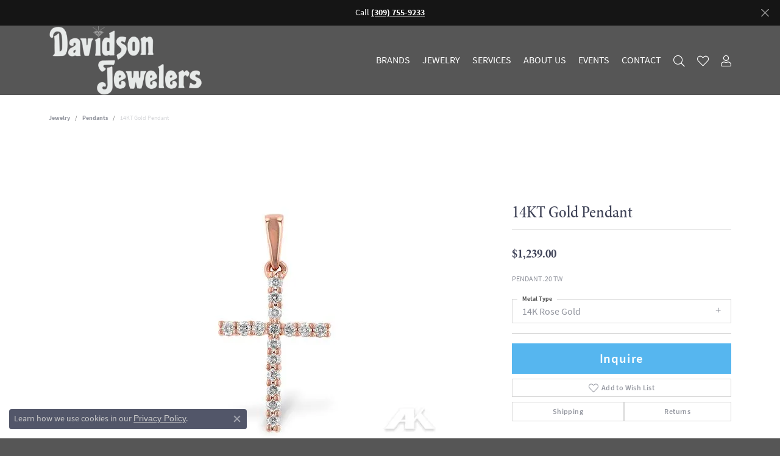

--- FILE ---
content_type: text/html; charset=UTF-8
request_url: https://www.davidsonjewelers.net/jewelry-details/pendants/14kt-gold-pendant/47545
body_size: 15896
content:
<!DOCTYPE html>
<html lang="en">
	<head>
		<meta charset="utf-8">
		<title>Allison Kaufman 14KT Gold Pendant B215-51469-14KR | Davidson Jewelers | East Moline, IL</title>	
		
		
		<link rel="preconnect" href="//v6master-mizuno.shopfinejewelry.com/">
		<link rel="preconnect" href="https://cdn.jewelryimages.net/">
		
		<link rel="stylesheet" href="/css/_monolith.min.css?t=14477" media="all">
				
		
		
		<link rel="stylesheet" href="//v6master-mizuno.shopfinejewelry.com/js/vendor/OwlCarousel2-2.3.4/dist/assets/owl.carousel.min.css?t=davidsonjewelers14477"  media="print" onload="this.media='all'">
		<link rel="stylesheet" href="//v6master-mizuno.shopfinejewelry.com/js/vendor/magiczoomplus-commercial/magiczoomplus/magiczoomplus.css?t=davidsonjewelers14477"  media="print" onload="this.media='all'">
		<link rel="stylesheet" href="//v6master-mizuno.shopfinejewelry.com/js/vendor/bootstrap4-datetimepicker-master/build/css/bootstrap-datetimepicker.min.css?t=davidsonjewelers14477"  media="print" onload="this.media='all'">
		<link rel="stylesheet" href="//v6master-mizuno.shopfinejewelry.com/js/src/components/phone-number-input/css/phone-number-input.min.css?t=davidsonjewelers14477"  media="print" onload="this.media='all'">
		<link rel="stylesheet" href="//v6master-mizuno.shopfinejewelry.com/js/vendor/jquery.realperson.package-2.0.1/jquery.realperson.css?t=davidsonjewelers14477"  media="print" onload="this.media='all'">
		<link rel="stylesheet" href="//v6master-mizuno.shopfinejewelry.com/fonts/diamond-shapes/diashapes-v6.min.css" media="print" onload="this.media='all';">
		<link rel="stylesheet" href="//v6master-mizuno.shopfinejewelry.com/fonts/ring-settings/big-ring-settings-style.min.css" media="print" onload="this.media='all';">
		<link rel="stylesheet" href="//v6master-mizuno.shopfinejewelry.com/css/fragments/consentManagementPlatform.min.css" media="print" onload="this.media='all';">
		<link rel="stylesheet" href="//v6master-mizuno.shopfinejewelry.com/css/fragments/toggleSwitch.min.css" media="print" onload="this.media='all';">
		<link rel="stylesheet" href="//v6master-mizuno.shopfinejewelry.com/css/fragments/address-table.min.css" media="print" onload="this.media='all';">
		<link rel="stylesheet" href="//v6master-mizuno.shopfinejewelry.com/fonts/icons/css/fontawesome-light.min.css" media="print" onload="this.media='all';">
		<link rel="stylesheet" href="//v6master-mizuno.shopfinejewelry.com/fonts/icons/css/brands.min.css" media="print" onload="this.media='all';">
		<link rel="stylesheet" href="//v6master-mizuno.shopfinejewelry.com/js/build/components/login/css/login.min.css?t=davidsonjewelers14477"  media="print" onload="this.media='all'">
		<link rel="stylesheet" href="/css/_quick-search.min.css?t=davidsonjewelers14477"  media="print" onload="this.media='all'">
		<link rel="stylesheet" href="/css/_wishlist.min.css?t=davidsonjewelers14477"  media="print" onload="this.media='all'">
		<link rel="stylesheet" href="/css/_login.min.css?t=davidsonjewelers14477"  media="print" onload="this.media='all'">
			<link rel="stylesheet" href="//v6master-mizuno.shopfinejewelry.com/css/pages/jewelry-details.min.css?t=davidsonjewelers14477" media="all">		
		
		
		
			<link rel="stylesheet" href="/css/local.php?settingsSrc=davidsonV6&t=14477" media="all">
		
		<link rel="stylesheet" href="/css/local.css?t=14477" media="all">
		<link rel="stylesheet" href="//v6master-mizuno.shopfinejewelry.com/css/print.min.css?t=14477" media="print" type="text/css">
	
		<script data-load-position="inline">
			window.cmpSettings = {"useOptInConsentPolicy":false,"showConsentManagementOptions":false,"includeRolexCookieOptions":false,"includePersonalizationCookieOption":true,"forRolexHybrid":false,"rolexCMPVersion":1};
		</script>
		<script src="//v6master-mizuno.shopfinejewelry.com/js/globalScripts/cookieBlocker.js" data-load-position="inline"></script>
		
		<script>
			var blockedCookieScripts = [];
		</script>		
		<!-- Global site tag (gtag.js) - Google Analytics -->
		<script data-load-position="early 0" async src="https://www.googletagmanager.com/gtag/js?id=UA-6995461-36"></script>
		<script data-load-position="inline">
			window.dataLayer = window.dataLayer || [];
			function gtag(){dataLayer.push(arguments);}
			gtag('js', new Date());

			gtag('config', 'UA-6995461-36'); 
		</script>		
		
		

		<!-- HEAD INCLUDES START -->
		<img src="http://www.placelocal.com/retarget_pixel.php?cid=403109" width="1" height="1" />
<!-- GOOGLE ANALYTICS - STANDARD INCLUDE -->
	<script>
	  (function(i,s,o,g,r,a,m){i['GoogleAnalyticsObject']=r;i[r]=i[r]||function(){
	  (i[r].q=i[r].q||[]).push(arguments)},i[r].l=1*new Date();a=s.createElement(o),
	  m=s.getElementsByTagName(o)[0];a.async=1;a.src=g;m.parentNode.insertBefore(a,m)
	  })(window,document,'script','//www.google-analytics.com/analytics.js','ga');

	  ga('create', 'UA-6995461-36', 'auto');
	  ga('send', 'pageview');

	</script><script>window.userCurrency = "USD";</script>
		<!-- HEAD INCLUDES END -->

		
					
		<script data-load-position="early 0">window.pageInfo={"itemID":"47545","itemDetails":{"itemID":"47545","masterID":"1123267","jewelryClassID":"2","itemUrl":null,"vendorID":"00002","edgeVendID":"","folderName":"allisonkaufman","has1x1":"0","imgFileName":"H215-51283-P.jpg","imgAlt1":"","imgFileName2":null,"imgAlt2":"","imgFileName3":null,"imgAlt3":"","imgFileName4":null,"imgAlt4":"","imgFileName5":null,"imgAlt5":"","videoFile":"","youtubeLink":"","imgUrl":"galleries\/allisonkaufman\/H215-51283-P.jpg","collectionID":"1","itemTitle":"14KT Gold Pendant","description":"PENDANT .20 TW","styleNo":"B215-51469-14KR","vendorStyle":"00002-H215-51283","GUID":"","RFID":"","gender":"","ringSetting":"0","settingType":null,"centerStoneIncluded":"0","centerCtWt":"0.00","centerDiaShape":"0","centerDiaCut":"0","centerDiaClarity":"8","centerDiaColor":"4","centerDiaDimensions":"","centerDiaCertType":"0","centerDiaCertImg":"","centerDiaCertNo":"","centerDiaFluorescence":"0","centerDiaTable":"0.00","centerDiaDepth":"0.00","centerDiaCulet":"0","centerDiaPrice":"0.00","centerDiaPricePerCarat":"0.00","commonDiaCtWt":"0.00","commonDiaShape":"0","commonDiaCut":"0","commonDiaClarity":"0","commonDiaColor":"0","totalDiaCount":"0","totalDiaCtWt":"0.00","shapeRange":"","centerGemIncluded":"0","centerGemType":"0","centerGemShape":"0","centerGemstoneCtWt":"0.00","centerGemDimensions":"","centerGemQuality":"","gemstoneType":null,"gemstoneTypeA":"0","gemstoneTypeACtWt":"0.20","gemstoneTypeACount":"0","gemstoneTypeB":"0","gemstoneTypeBCtWt":"0.00","gemstoneTypeBCount":"0","gemstoneTypeC":"0","gemstoneTypeCCtWt":"0.00","gemstoneTypeCCount":"0","gemstoneTypeD":"0","gemstoneTypeDCtWt":"0.00","gemstoneTypeDCount":"0","gemstoneTypeE":"0","gemstoneTypeECtWt":"0.00","gemstoneTypeECount":"0","totalGemstoneWt":"0.00","fullMetalType":"14K Rose Gold","metalType1":"14KR","length":"0.00","lengthType":"","width":"0.00","widthType":"","size":null,"color":null,"letter":null,"era":null,"ringSizes":"","stockLevel":"1","availability":"7-10","freeShipping":"0","weight":"1.00","weightType":"","enableCheckout":"1","lowCt":"0.00","highCt":"3.00","categoryTitle":"Pendants","categoryUrl":"pendants","h1Tag":"","parentCategoryTitle":"","parentCategoryUrl":"","retail":1239,"salePrice":0,"imgFileName_exists":null,"imgFileName_width":null,"imgFileName2_exists":null,"imgFileName2_width":null,"imgFileName3_exists":null,"imgFileName3_width":null,"imgFileName4_exists":null,"imgFileName4_width":null,"imgFileName5_exists":null,"imgFileName5_width":null,"nonStandardImage":null,"similarSKUs":"{\"idList\":[\"47547\",\"47541\",\"47527\",\"47551\",\"47533\",\"47537\",\"47549\",\"47543\",\"47531\",\"47553\"],\"ctime\":1753126177}","itemMetaTitle":"","itemMetaKeywords":"","itemMetaDescription":"","itemVisible":"1","autoUpdate":"1","collectionTitle":"Allison Kaufman","collectionUrl":"allison-kaufman","logoWhite":"allison-kaufman-logo-white-2021","copyHybrid":"Allison-Kaufman Company, in business since 1920, is one of the oldest and most respected diamond jewelry manufacturers in the United States. Our family owned business has had a commitment to manufacturing the best in fine diamond jewelry for nearly a century. Our quality and workmanship is unsurpassed and our styling is legendary. Our knowledgeable and experienced staff selects only the most brilliant diamonds to be meticulously hand set into exquisite, handcrafted Allison-Kaufman diamond jewelry.\n","masterCollectionID":"00002","jsonData":null,"fixedShippingPrice":"0.00","metalFinish":"","style":"","watchType":"","watchBraceletMaterial":"","watchBraceletColor":"","watchCaseSize":"","watchCaseMaterial":"","watchCrystalType":"","watchBezel":"","watchDialColor":"","watchDialShape":"","watchDialType":"","watchMovement":"","watchWaterResistance":"","watchFunctions":"","watchBraceletStyle":"","commonStoneType":"0","hidePrice":"0","excludeFromCoupons":"0","isERDBrand":"0","collection":"","fretail":"$1,239.00","fsalePrice":"$0.00","collectionLogoURL":"\/\/collections.jewelryimages.net\/collections_logos\/allison-kaufman-logo-white-2021.jpg","imageSource":"\/\/cdn.jewelryimages.net\/galleries\/allisonkaufman\/H215-51283-P.jpg?v=14"},"baseSKU":"00002-H215-51283","baseSKURaw":"H215-51283","jewelryClassID":"2","jsonData":false,"styleNo":"B215-51469-14KR","scrambledStlyeNo":"","itemTitle":"14KT Gold Pendant","itemVisible":"1","categoryUrl":"pendants","collectionID":"1","edgeVendID":"","vendorID":"00002","erdLegacyUrl":false,"variationStyle":"","imageBaseURL":"","image1":"\/\/cdn.jewelryimages.net\/galleries\/allisonkaufman\/H215-51283-P.jpg?v=14","image2":"","image3":"","image4":"","image5":"","image6":"","variationColNames":"[]","ringSizeHasJSON":false,"ringSizeJSON":"","session":"30709907f3a5b23bc09f98e621a81bb6","referer":"","hideDecimals":"0","hideAllPrices":"0","price":1239,"currency":"USD","hidePriceMessage":"Call for Price","calculateLiveSettingPrice":false,"metalType":"14KR","metalFinish":"","diamondQuality":"","priceAdj":1,"forexMultiplier":1,"similarItems":{"success":true,"retArr":[{"imageSource":"\/\/cdn.jewelryimages.net\/galleries\/allisonkaufman\/H215-51283-W.jpg?v=14","itemUrl":"\/jewelry-details\/pendants\/14kt-gold-pendant\/47547","itemTitle":"14KT Gold Pendant","retail":"1239.00","salePrice":"0.00"},{"imageSource":"\/\/cdn.jewelryimages.net\/galleries\/allisonkaufman\/M033-67647-W.jpg?v=14","itemUrl":"\/jewelry-details\/pendants\/14kt-gold-pendant\/47541","itemTitle":"14KT Gold Pendant","retail":"1962.00","salePrice":"0.00"},{"imageSource":"\/\/cdn.jewelryimages.net\/galleries\/allisonkaufman\/A033-65875-P.jpg?v=14","itemUrl":"\/jewelry-details\/pendants\/14kt-gold-pendant\/47527","itemTitle":"14KT Gold Pendant","retail":"657.00","salePrice":"0.00"},{"imageSource":"\/\/cdn.jewelryimages.net\/galleries\/allisonkaufman\/A217-31357-W.jpg?v=14","itemUrl":"\/jewelry-details\/pendants\/14kt-gold-pendant\/47551","itemTitle":"14KT Gold Pendant","retail":"861.00","salePrice":"0.00"},{"imageSource":"\/\/cdn.jewelryimages.net\/galleries\/allisonkaufman\/B033-66802-W.jpg?v=14","itemUrl":"\/jewelry-details\/pendants\/14kt-gold-pendant\/47533","itemTitle":"14KT Gold Pendant","retail":"1806.00","salePrice":"0.00"},{"imageSource":"\/\/cdn.jewelryimages.net\/galleries\/allisonkaufman\/D033-66802-W.jpg?v=14","itemUrl":"\/jewelry-details\/pendants\/14kt-gold-pendant\/47537","itemTitle":"14KT Gold Pendant","retail":"1539.00","salePrice":"0.00"},{"imageSource":null,"itemUrl":null,"itemTitle":null,"retail":null,"salePrice":null}],"date":1753126177000},"enableCustomerWishlist":"1","enableGuestWishlist":"1","customer":{"loggedIn":false,"hasGuestWishlist":false,"firstName":"","lastName":"","email":"","phone":""},"lowCt":"0.00","highCt":"3.00","shapeRange":"","showChatButtonJewelryDetails":"0","jewelryDescriptionShowMoreButton":true,"affirmPublicKey":"","financingPageVisibility":"1","storename":"Davidson Jewelers","storeaddress":"<br>153 Avenue of the Cities<br>East Moline, IL 61244<br>","cartButtonDefaultText":"Add to Cart","availableLocationInputHTML":"<input type=\"hidden\" value=\"1\" name=\"location\" class=\"appt-location\">","locationDayTime":{"1":{"locationName":"East Moline Store","daysOfWeekDisabled":[0],"timeOfDay":{"1":{"open":"10:00:00","close":"17:30:00"},"2":{"open":"10:00:00","close":"17:30:00"},"3":{"open":"10:00:00","close":"17:30:00"},"4":{"open":"10:00:00","close":"17:30:00"},"5":{"open":"10:00:00","close":"17:30:00"},"6":{"open":"10:00:00","close":"15:30:00"}},"closedHolidayDates":[],"adjustedHolidayHours":[]}},"locationsFieldInquiries":"1","customerID":null};</script>			
		
<script>
	window.enableEcommerce = "0";
</script>

		
<script>
	window.fbAppId = "301346690521375";
</script>

		
	<script>
		window.googleAppId = "522739862603-9cnc28esu2ntos9aevhluql3ikdjgqpo.apps.googleusercontent.com";
	</script>

		<script type="application/ld+json">{"@context":"https:\/\/schema.org","@type":"Product","name":"14KT Gold Pendant","image":["\/\/cdn.jewelryimages.net\/galleries\/allisonkaufman\/H215-51283-P.jpg?v=14"],"description":"PENDANT .20 TW","sku":"B215-51469-14KR","mpn":"00002-H215-51283","brand":{"@type":"Brand","name":"Allison Kaufman"},"offers":{"@type":"Offer","url":"https:\/\/www.davidsonjewelers.net\/jewelry-details\/pendants\/14kt-gold-pendant\/47545","priceCurrency":"USD","price":"1239","priceValidUntil":"2026-02-25","availability":"https:\/\/schema.org\/InStock","shippingDetails":{"@type":"OfferShippingDetails","shippingRate":{"@type":"MonetaryAmount","currency":"USD"},"shippingDestination":{"@type":"DefinedRegion","addressCountry":"US"},"deliveryTime":{"@type":"ShippingDeliveryTime","handlingTime":{"@type":"QuantitativeValue","minValue":"7","maxValue":"10"},"businessDays":{"@type":"OpeningHoursSpecification","dayOfWeek":["https:\/\/schema.org\/Monday","https:\/\/schema.org\/Tuesday","https:\/\/schema.org\/Wednesday","https:\/\/schema.org\/Thursday","https:\/\/schema.org\/Friday","https:\/\/schema.org\/Saturday"]}}}}}</script>
		<meta name="description" content="Shop Allison Kaufman Pendants like this B215-51469-14KR 14KT Gold Pendant at Davidson Jewelers in East Moline IL">
		<meta name="referrer" content="strict-origin-when-cross-origin">
		<meta name="keywords" content="">
		<meta name="viewport" content="width=device-width, initial-scale=1">
		<!-- Open Graph Meta -->
		<meta property="og:title" content="14KT Gold Pendant">
		<meta property="og:description" content="PENDANT .20 TW">
		<meta property="og:image" content="https://cdn.jewelryimages.net/galleries/allisonkaufman/H215-51283-P.jpg?v=14">
		<meta property="product:brand" content="Allison Kaufman">
		<meta property="product:availability" content="Available in 7-10 Business Days">
		<meta property="product:condition" content="new">
		<meta property="product:price:amount" content="$1,239.00">
		<meta property="product:price:currency" content="USD">
		<meta property="product:retailer_item_id" content="47545">
		<!-- End Graph Meta -->

		
	</head>
	<body id="jewelry-details" class=" icofont-fontawesome-light" data-theme="sierra-custom">		
		<!-- START BODY INCLUDE -->
		
		<!-- END BODY INCLUDE -->
		
		<script defer src="https://connect.podium.com/widget.js#API_TOKEN=33c1b9f9-bb76-4501-92dd-39537576adf5" id="podium-widget" data-api-token="33c1b9f9-bb76-4501-92dd-39537576adf5" data-load-position="late"></script>
		
		
		<div id='accessibility-skip-links' data-breakpoint='md'><a class="skippy sr-only sr-only-focusable" href="#main-sections"><span class="skippy-text">Skip to main content</span></a><a class="skippy sr-only sr-only-focusable" href="#footer"><span class="skippy-text">Skip to footer</span></a></div>


			<div class="alert alert-global" role="alert">
				Call	
					<a href="tel:3097559233" class="alert-link" role="button">(309) 755-9233</a>	
				<button type="button" class="btn-close btn-close-white close" data-bs-dismiss="alert" aria-label="Close"></button>
			</div>

<header class="sticky-xs sticky-sm sticky-md sticky-lg">
	<div class="container main-content">				
		<div class="row">
			<div class="col main-content-col d-block d-md-flex nav-inline align-items-center ">
				
				
		<a href="/" id="logo" aria-label="Davidson Jewelers - Go to homepage">
			<img src="https://cdn.jewelryimages.net/static/domains/davidsonjewelers/images/store-pics/davidson-logo-white.png?width=743" width="743" height="336" alt="Davidson Jewelers" class="mx-auto" loading="eager" decoding="sync" fetchpriority="high">
		</a>
				<!-- Nav generated 20260126095134 -->

<nav class="navbar w-sm-100 navbar-expand-md navbar-menu-position-default " id="website-navigation" aria-label="Primary">
	
<button class="navbar-toggler d-inline-block d-md-none" id="nav-toggle" type="button" data-animation="animation-2" data-bs-toggle="collapse" data-bs-target="#main-navigation" aria-controls="main-navigation" aria-expanded="false" aria-label="Toggle navigation">
	<span class="navbar-toggler-icon" aria-hidden="true">
		<span></span>
		<span></span>
		<span></span>
	</span>
</button>
	<div class="collapse navbar-collapse justify-content-center" id="main-navigation">
		<div class='container inner-nav  px-0'>
		<ul class="navbar-nav justify-content-end align-items-center " id="menubar-left" aria-label="Primary site menu">
		<li class="dropdown nav-item "><a href="javascript:void(0)" data-bs-toggle="dropdown" aria-expanded="false" aria-haspopup="true" class="nav-link " id="menu-item-brand-list-1">Brands</a><ul class="dropdown-menu  menu-brand-list dropdown-menu-left brand-list-dropdown" aria-labelledby="menu-item-brand-list-1"><li><a href="/brand/allison-kaufman" class="dropdown-item dropdown-item-parent" data-title="Allison Kaufman">Allison Kaufman</a></li><li><a href="/brand/ostbye" class="dropdown-item dropdown-item-parent" data-title="Ostbye">Ostbye</a></li><li><a href="/brand/belle-etoile" class="dropdown-item dropdown-item-parent" data-title="Belle Etoile">Belle Etoile</a></li><li><a href="/brand/celebration" class="dropdown-item dropdown-item-parent" data-title="Celebration">Celebration</a></li><li><a href="/brand/cherie-dori" class="dropdown-item dropdown-item-parent" data-title="Cherie Dori">Cherie Dori</a></li><li><a href="/brand/color-merchants" class="dropdown-item dropdown-item-parent" data-title="Color Merchants">Color Merchants</a></li><li><a href="/brand/diadori" class="dropdown-item dropdown-item-parent" data-title="Diadori">Diadori</a></li><li><a href="/brand/diamonds-from-antwerp" class="dropdown-item dropdown-item-parent" data-title="Diamonds from Antwerp">Diamonds from Antwerp</a></li><li><a href="/brand/eco-brilliance" class="dropdown-item dropdown-item-parent" data-title="Eco-Brilliance">Eco-Brilliance</a></li><li><a href="/brand/frederic-duclos" class="dropdown-item dropdown-item-parent" data-title="Frederic Duclos">Frederic Duclos</a></li><li><a href="/brand/imperial" class="dropdown-item dropdown-item-parent" data-title="Imperial">Imperial</a></li><li><a href="/brand/mercury-ring" class="dropdown-item dropdown-item-parent" data-title="Mercury Ring">Mercury Ring</a></li><li><a href="/brand/overnight" class="dropdown-item dropdown-item-parent" data-title="Overnight">Overnight</a></li><li><a href="/brand/parle" class="dropdown-item dropdown-item-parent" data-title="Parle">Parle</a></li><li><a href="/brand/rembrandt-charms" class="dropdown-item dropdown-item-parent" data-title="Rembrandt Charms">Rembrandt Charms</a></li></ul><!-- div or ul.dropdown-menu --></li>
		<li class="dropdown nav-item "><a href="javascript:void(0)" data-bs-toggle="dropdown" aria-expanded="false" aria-haspopup="true" class="nav-link " id="menu-item-cat-list-2">Jewelry</a><ul class="dropdown-menu  menu-cat-list dropdown-menu-left cat-list-dropdown" aria-labelledby="menu-item-cat-list-2"><li class="dropdown dropdown-submenu"><a href="/jewelry/rings" data-url="/jewelry/rings" class="dropdown-item dropdown-item-parent parent-has-kids" id="submenu-item-cat-list-1">Rings</a><ul class="dropdown-menu dropdown-menu-left dropdown-menu-children" aria-labelledby="submenu-item-cat-list-1" role="menu"><li role="none"><a class="dropdown-item" href="/jewelry/engagement-rings" role="menuitem">Engagement Rings</a></li><li role="none"><a class="dropdown-item" href="/jewelry/anniversary-bands" role="menuitem">Anniversary Bands</a></li><li role="none"><a class="dropdown-item" href="/jewelry/wedding-bands" role="menuitem">Wedding Bands</a></li><li role="none"><a class="dropdown-item" href="/jewelry/mens-wedding-bands" role="menuitem">Mens Wedding Bands</a></li><li role="none"><a class="dropdown-item" href="/jewelry/wrap-rings" role="menuitem">Wrap Rings</a></li><li role="none"><a class="dropdown-item" href="/jewelry/womens-wedding-bands" role="menuitem">Women's Wedding Bands</a></li><li role="none"><a class="dropdown-item" href="/jewelry/womens-diamond-rings" role="menuitem">Women's Diamond Rings</a></li></ul></li><li class="dropdown dropdown-submenu"><a href="/jewelry/earrings" data-url="/jewelry/earrings" class="dropdown-item dropdown-item-parent parent-has-kids" id="submenu-item-cat-list-2">Earrings</a><ul class="dropdown-menu dropdown-menu-left dropdown-menu-children" aria-labelledby="submenu-item-cat-list-2" role="menu"><li role="none"><a class="dropdown-item" href="/jewelry/fashion-earrings" role="menuitem">Fashion Earrings</a></li></ul></li><li><a href="/jewelry/pendants" class="dropdown-item dropdown-item-parent" data-title="Pendants">Pendants</a></li><li class="dropdown dropdown-submenu"><a href="/jewelry/bracelets" data-url="/jewelry/bracelets" class="dropdown-item dropdown-item-parent parent-has-kids" id="submenu-item-cat-list-4">Bracelets</a><ul class="dropdown-menu dropdown-menu-left dropdown-menu-children" aria-labelledby="submenu-item-cat-list-4" role="menu"><li role="none"><a class="dropdown-item" href="/jewelry/bangle-bracelets" role="menuitem">Bangle Bracelets</a></li><li role="none"><a class="dropdown-item" href="/jewelry/fashion-bracelets" role="menuitem">Fashion Bracelets</a></li></ul></li><li class="dropdown dropdown-submenu"><a href="/jewelry/necklaces" data-url="/jewelry/necklaces" class="dropdown-item dropdown-item-parent parent-has-kids" id="submenu-item-cat-list-5">Necklaces</a><ul class="dropdown-menu dropdown-menu-left dropdown-menu-children" aria-labelledby="submenu-item-cat-list-5" role="menu"><li role="none"><a class="dropdown-item" href="/jewelry/fashion-necklaces" role="menuitem">Fashion Necklaces</a></li></ul></li><li><a href="/jewelry/charms" class="dropdown-item dropdown-item-parent" data-title="Charms">Charms</a></li><li><a href="/jewelry/beads" class="dropdown-item dropdown-item-parent" data-title="Beads">Beads</a></li><li><a href="/jewelry/bridal-sets" class="dropdown-item dropdown-item-parent" data-title="Bridal Sets">Bridal Sets</a></li><li class="dropdown dropdown-submenu"><a href="/jewelry/sets" data-url="/jewelry/sets" class="dropdown-item dropdown-item-parent parent-has-kids" id="submenu-item-cat-list-9">Sets</a><ul class="dropdown-menu dropdown-menu-left dropdown-menu-children" aria-labelledby="submenu-item-cat-list-9" role="menu"><li role="none"><a class="dropdown-item" href="/jewelry/wedding-sets" role="menuitem">Wedding Sets</a></li></ul></li></ul><!-- div or ul.dropdown-menu --></li>
		<li class=" nav-item "><a href="/services" class="nav-link ">Services</a></li>
		<li class=" nav-item "><a href="/pages/ourstore" class="nav-link ">About Us</a></li>
		<li class=" nav-item "><a href="/events" class="nav-link ">Events</a></li>
		<li class=" nav-item "><a href="/contact" class="nav-link ">Contact</a></li>
		<li class="dropdown nav-item search item-search">
			<a href="javascript:void(0)" role="button" class="nav-link dropdown-toggle" data-bs-toggle="dropdown" aria-haspopup="menu" aria-expanded="false" aria-label="Search"><i class='icon-search'></i></a>
			<div class="dropdown-menu menu-search dropdown-menu-right" >
				<div class="px-2">
					<form action="/jewelry" role="search" method="GET" autocomplete="off">
						<div class="input-group">
							<label for="nav-search-kw" class="sr-only">Search for...</label>
							<input type="text" class="form-control" id="nav-search-kw" name="kw" placeholder="Search for..." aria-label="Search for...">
							<span class="input-group-btn">
								<button class="btn btn-default px-3" type="submit" aria-label="Submit search"><i class="icon-search" aria-hidden="true"></i></button>
							</span>
						</div>
					</form>
				</div>
			</div>
		</li>
		<li class="dropdown nav-item wishlist item-wishlist">
			<a href="/myaccount-wishlist" class="nav-link dropdown-toggle " data-bs-toggle="dropdown" aria-haspopup="menu" aria-expanded="false" id="menu-item-wishlist-8"><i class='icon-heart'></i><span class="sr-only">Toggle Wishlist</span></a>
			<div class="dropdown-menu menu-wishlist dropdown-menu-right global-wish-list-dropdown" data-type="item" data-src="wishlist" data-parent="" data-thumbs="1" data-action="get_items" data-count="3" data-template="template-wishlist-item" aria-labelledby="menu-item-wishlist-8" >
				<script type="text/x-tmpl" id="template-wishlist-item" async>
					{% if (o.length) { %}
						{% for (var i=0; i<o.length; i++) { %}
							<div class="wishlist-item media">
								<a href="{%=o[i].itemUrl%}" class="media-thumb">
									<div class="image-div ratio-1x1">
										<img src="{%=o[i].fullImage%}" alt="{%=o[i].itemTitle%}" loading="lazy" decoding="auto" fetchpriority="low">
									</div>
								</a>
								<div class="media-body">
									<h6 class="media-heading text-truncate">{%=o[i].itemTitle%}</h6>
									<span class="media-description text-truncate">Style #: {%#o[i].styleNo%}</span>
									{% if (o[i].salePrice > 0 && o[i].retail > 0) { %}
										<span class="media-price"><strike>${%=o[i].salePrice%}</strike> ${%=o[i].retail%}</span>
									{% } else if(o[i].retail == 0.00 || o[i].retail == "") { %}
										<span class="media-price">Call for Price</span>
									{% } else { %}
										<span class="media-price">${%=o[i].retail%}</span>
									{% } %}
								</div>
							</div>
						{% } %}
						<div class="px-2">
							<a href="/myaccount-wishlist" class="btn btn-primary btn-md btn-block btn-view-wishlist">View My Wish List</a>
						</div>
					{% } else { %}
						<div class="wishlist-empty">
							<div class="menu-cart-subtotal px-20">
								<p class="text-center">You have no items in your wish list.</p>
							</div>
							<div class="menu-cart-buttons">
								<a href="/jewelry" class="btn btn-primary btn-block">Browse Jewelry</a>
							</div>
						</div>
					{% } %}
				</script>
			</div>
		</li>
		<li class="dropdown nav-item account item-account">
			<a href="javascript:void(0)" role="button" class="nav-link dropdown-toggle " data-bs-toggle="dropdown" data-bs-hover="dropdown" aria-haspopup="dialog" aria-controls="menu-item-login-dialog-left-account-9" aria-expanded="false" id="menu-item-left-account-9" aria-label="My Account Menu"><i class='icon-user'></i><span class="sr-only">Toggle My Account Menu</span></a>
			<div class="dropdown-menu menu-account dropdown-menu-right my-account-dropdown punchmarkLogin">
				<div id="menu-item-login-dialog-left-account-9" role="dialog" aria-modal="true" aria-labelledby="menu-item-login-dialog-title-left-account-9" class="loginWrap">
					<div id="menu-item-login-dialog-title-left-account-9" class="sr-only">Login</div>
					<form class="login">
						<div class="form-floating">
							<input type="text" id="menu-item-username-left-account-9" name="username" placeholder="username" class="form-control input-md" autocomplete="off" value="">
							<label for="menu-item-username-left-account-9" class="">Username</label>
						</div>
						<div class="form-floating mt-1">
							<input type="password" id="menu-item-password-left-account-9" name="password" placeholder="password" class="form-control input-md" autocomplete="off" value="">
							<label for="menu-item-password-left-account-9" class="passwordLabel">Password</label>
						</div>
						<button class="btn btn-primary btn-lg btn-block" type="submit">Log In</button>
					</form>
					<p class="pt-3 small text-center mb-0 signUp">
						Don&rsquo;t have an account?
						<a href="/register" class="fw-bold d-block">Sign up now</a>
					</p>
				</div>
			</div>
		</li></ul>
		</div>
	</div>
</nav>


				
			</div>
		</div>
	</div>
	
	
</header>
<main id="main-sections" tabindex="-1">
<section class="default">
	<div class="container pb-0">
		<div class="row">
			<div class="col-sm-12">
				
				
		<nav aria-label="breadcrumb" class="mt-0 mb-20" id="nav-breadcrumb">
			<ol class="breadcrumb breadcrumb-widget justify-content-start">
				<li class="breadcrumb-item"><a href="/jewelry">jewelry</a></li><li class="breadcrumb-item"><a href="/jewelry/pendants">Pendants</a></li><li class="breadcrumb-item active">14KT Gold Pendant</li>
			</ol>
		</nav>
				<!--<h1 id="jewelry-details-h1" class="">14KT Gold Pendant</h1>-->
				<div class="p intro-text htmlAboveGrid"></div>
				

<section class="default px-0 py-10">
	<div class="container px-0 py-0">
		<div class="row">			
			<div class="col-12">
				<div class="row">

					<div class="col-12 col-sm-12 col-md-7 col-lg-8 d-flex flex-column justify-content-center align-items-center">
	<div class="column-slider-left justify-content-center align-items-center flex-column flex-md-row-reverse" id="jewelrydetails-image-column">
		<div id="jewelry-main-images" class="column-slider owl-carousel align-self-center" data-slider-id="1" data-margin="20" data-cols-xs="1" data-cols-sm="1" data-cols-md="1" data-cols-lg="1" data-center-mode="center">					
			
			<div class="">
				<div class="widget">
					<a href="//cdn.jewelryimages.net/galleries/allisonkaufman/H215-51283-P.jpg?v=14" id="jewelry-details-main-img-wrap-1" class="d-block widget-inner position-0 w-100 h-auto h-sm-100 MagicZoom" style="background: transparent;" data-mobile-options="" data-options="rightClick: true; zoomOn: click" data-slide-id="zoom">
						<img id="jewelry-details-main-img-1" src="//cdn.jewelryimages.net/galleries/allisonkaufman/H215-51283-P.jpg?v=14" class="d-block " style="width:auto !important;" alt="14KT Gold Pendant Davidson Jewelers East Moline, IL">
					</a>
				</div>
			</div> 
		</div>
		<div id="jewelry-image-thumbs" class="column-slider-thumbs owl-thumbs-left h-100 d-flex justify-content-center align-self-center" data-slider-id="1">			
		</div>
	</div>
	<div class="column-slider-under-ringsettings-block align-self-md-end">
		<div class="col-12 text-center pb-2">
			<p class="small fw-bold" style="margin-bottom:-.5rem">For Live Assistance Call</p>
			<a class="btn btn-link btn-md px-3" href="tel:3097559233">(309) 755-9233</a>	
						
		</div>
	</div>
</div>

					<div class="col-12 col-sm-12 col-md-5 col-lg-4 default">
						<div class="d-flex widget flex-column justify-content-center align-items-start text-left pt-3 pt-md-0 w-100 widget h-100" id="product-details">	
							<div class="content-block w-100">
								
								
								
								<div id="product-details-header" class="pb-3 pb-md-0 pt-3 pt-md-4">
	<div class="d-flex justify-content-between align-items-start">
		<h1 id="jewelry-details-h1" class="h4 mb-0 text-center-sm"><span>14KT Gold Pendant</span></h1>
		<!--<button id="wish-list-button" class="btn btn-link btn-wishlist" style="height:30px;"><i class="icon-heart-o"></i></button>-->
	</div>
</div>	
<div class="pt-1 pb-1">
	<hr class="mb-10">	
	<div class="d-block">
		<!--
		<div class="d-flex align-items-center">										
			<a href="#" id="jewelry-details-brand-image" class="">
				<img src="//collections.jewelryimages.net/collections_logos/allison-kaufman-logo-white-2021.jpg" class="placeholder" style="max-width:100px" alt="brand: Allison Kaufman">				
			</a>
			<span id="jewelry-details-brand-name" class="small text-default text-uppercase hide"></span>			
		</div>
		-->
		<div class="py-3 text-center-sm">
			<span id="product-details-price" class="h4 mb-0 text-dark"></span>
		</div>
	</div>
	
</div>


								
								<p id="jewelry-details-description" class="mb-4 small"></p>
<strong id="fixed-shipping-warning" class="mb-4 small hidden"></strong>


								
								<div id="variation-ring-sizes" class="hide"></div>

								

								<span class="hide" id="variation-placeholder"> </span>
								
								
								<input type='hidden' name='variationStyle' value="">
<hr class='mt-3 mb-3'> 

								
								
								

								<!--
								<hr class="mt-0">
								<div class="row pt-1 pb-3">
									<div class="col-12 mb-1 text-center text-md-left">
										<a href="javascript:void(0)"><i class="icon-star"></i> <span class="text-default">Only One Available</span></a>
									</div>
									<div class="col-12 mb-1 text-center text-md-left">
										<a href="javascript:void(0)"><i class="icon-shopping-bag"></i> <span class="text-default">In Another User&rsquo;s Bag</span></a>
									</div>
								</div>
								-->

								
			<button class="btn btn-primary btn-xlg btn-block btn-inquire mb-2" data-item="47545"><span>Inquire</span></button>

								

								

								

								<!--<hr class="mt-3 mb-3 border-0">-->

								<div class="d-grid gap-2 d-flex mb-2" id="wish-list-button-container">
	
	<a class="btn btn-default btn-sm btn-wishlist flex-fill px-2" href="javascript:void(0)" id="wish-list-button">
		<i class="icon-heart"></i>			
		<span>My Wish List</span>
	</a>

	<a class="btn btn-default btn-sm btn-view-wishlist flex-fill px-2" href="/myaccount-wishlist" id="view-wish-list-button">
		<span>View in Wish List</span>
	</a>
	
</div>

								<div class="d-grid gap-2 d-flex mb-5 hide" id="my-store-popups">
	<a class="btn btn-default btn-sm flex-fill px-2" href="#" data-bs-toggle="modal" data-bs-target="#shippingInfoModal">Shipping</a>
	<a class="btn btn-default btn-sm flex-fill px-2" href="#" data-bs-toggle="modal" data-bs-target="#returnPolicyModal">Returns</a>
	<a class="btn btn-default btn-sm flex-fill px-2" href="#" data-bs-toggle="modal" data-bs-target="#warrantiesModal">Warranties</a>
</div>

<div class="modal fade" id="shippingInfoModal" tabindex="-1" aria-labelledby="shippingInfoModalLabel" aria-hidden="true">
	<div class="modal-dialog modal-dialog-centered modal-lg">
		<div class="modal-content">
			<div class="modal-header">
				<h4 class="modal-title" id="shippingInfoModalLabel">Shipping Information</h4>
				<button type="button" class="btn-close" data-bs-dismiss="modal" aria-label="Close"><span class='sr-only'>Close</span></button>
			</div>
			<div class="modal-body">
				Our shipping information...
			</div> 
		</div>
	</div>
</div>

<div class="modal fade" id="returnPolicyModal" tabindex="-1" aria-labelledby="returnPolicyModalLabel" aria-hidden="true">
	<div class="modal-dialog modal-dialog-centered modal-lg">
		<div class="modal-content">
			<div class="modal-header">
				<h4 class="modal-title" id="returnPolicyModalLabel">Return Policies</h4>
				<button type="button" class="btn-close" data-bs-dismiss="modal" aria-label="Close"><span class='sr-only'>Close</span></button>
			</div>
			<div class="modal-body">
				Our return policies...
			</div>
		</div>
	</div>
</div>

<div class="modal fade" id="warrantiesModal" tabindex="-1" aria-labelledby="warrantiesModalLabel" aria-hidden="true">
	<div class="modal-dialog modal-dialog-centered modal-lg">
		<div class="modal-content">
			<div class="modal-header">
				<h4 class="modal-title" id="warrantiesModalLabel">Warranties</h4>
				<button type="button" class="btn-close" data-bs-dismiss="modal" aria-label="Close"><span class='sr-only'>Close</span></button>
			</div>
			<div class="modal-body">
				Our warranties...
			</div>
		</div>
	</div>
</div>

								<div class="arrivesByNotices"><div class="alert alert-success arrivesByNotice arrivesByValentinesDayNotice" role="alert">
			<svg xmlns="http://www.w3.org/2000/svg" viewBox="0 0 512 512"><path d="M464 144h-39.3c9.5-13.4 15.3-29.9 15.3-48 0-44.1-33.4-80-74.5-80-42.3 0-66.8 25.4-109.5 95.8C213.3 41.4 188.8 16 146.5 16 105.4 16 72 51.9 72 96c0 18.1 5.8 34.6 15.3 48H48c-26.5 0-48 21.5-48 48v96c0 8.8 7.2 16 16 16h16v144c0 26.5 21.5 48 48 48h352c26.5 0 48-21.5 48-48V304h16c8.8 0 16-7.2 16-16v-96c0-26.5-21.5-48-48-48zm-187.8-3.6c49.5-83.3 66-92.4 89.3-92.4 23.4 0 42.5 21.5 42.5 48s-19.1 48-42.5 48H274l2.2-3.6zM146.5 48c23.4 0 39.8 9.1 89.3 92.4l2.1 3.6h-91.5c-23.4 0-42.5-21.5-42.5-48 .1-26.5 19.2-48 42.6-48zM192 464H80c-8.8 0-16-7.2-16-16V304h128v160zm0-192H32v-80c0-8.8 7.2-16 16-16h144v96zm96 192h-64V176h64v288zm160-16c0 8.8-7.2 16-16 16H320V304h128v144zm32-176H320v-96h144c8.8 0 16 7.2 16 16v80z"/></svg>
			4 shipping options available to get it by Valentine's Day! <span onclick="$('#add_to_cart_btn').click();" class="underline">Choose a shipping option now!</span>
		</div></div>
								
								<div class="d-block p small text-center my-2"><strong>Availability:</strong> <span id="item-availability">Available in 7-10 Business Days</span></div><div class="d-block p small text-center my-2"><b><span id="additional-item-text"></span></b></div>
								
								
								
								<span class="d-block p small text-center my-2 hide" id="jewelry-details-available-locations"></span>
								
								<a href="#" id="jewelry-details-brand-image" class="d-block mx-auto max-width-200 pb-1 hide">
									<img src="//collections.jewelryimages.net/collections_logos/allison-kaufman-logo-white-2021.jpg" class="max-width-200" alt="brand: Allison Kaufman">				
								</a>
																
								<span class="d-block p small text-center my-2"><strong>Style #:</strong> <span id="jewelry-details-sku"></span></span>
								
								<div class="py-3 text-center">
									<div class="addthis_inline_share_toolbox populatedByAddThisScript"></div>
								</div>

							</div>
						</div>
					</div>
				</div>
			</div>
		</div>
	</div>
</section>

			</div>
		</div>
	</div>
</section>

<div id="accordion-details">
	<section class="default py-0">
	<div class="container py-0">
		<div class="row">
			<div class="col-12">	
				<div class="card no-bg">
					<div class="card-header" id="jewelry-column-details-heading">
						<button type="button" class="label" data-bs-toggle="collapse" data-bs-target="#jewelry-column-details" aria-expanded="false" aria-controls="jewelry-column-details">Product Details</button>
					</div>
					<div id="jewelry-column-details" class="collapse" aria-labelledby="jewelry-column-details-heading" data-parent="#accordion-details">
						<div class="card-body">								

							<div class="row text-left">
								<div class="col-6 col-sm-auto"><div class="small mb-3"><strong>Style #:</strong>
 <br><span id="jewelry-details-option-style-#">B215-51469-14KR</span></div>
<div class="small mb-3"><strong>Gemstone Weight:</strong>
 <br><span id="jewelry-details-option-gemstone-weight">0.20 ct</span></div>
</div>

<div class="col-6 col-sm-auto"><div class="small mb-3"><strong>Category:</strong>
 <br><span id="jewelry-details-option-category"><a href='/jewelry/pendants'>Pendants</a></span></div>
<div class="small mb-3"><strong>Center Diamond Color:</strong>
 <br><span id="jewelry-details-option-center-diamond-color">G</span></div>
</div>

<div class="col-6 col-sm-auto"><div class="small mb-3"><strong>Brand:</strong>
 <br><span id="jewelry-details-option-brand"><a href='/jewelry/brand/allison-kaufman'>Allison Kaufman</a></span></div>
<div class="small mb-3"><strong>Center Diamond Clarity:</strong>
 <br><span id="jewelry-details-option-center-diamond-clarity">SI2</span></div>
</div>

<div class="col-6 col-sm-auto"><div class="small mb-3"><strong>Material:</strong>
 <br><span id="jewelry-details-option-material">14K Rose Gold</span></div>
</div>


							</div>
														
						</div>
					</div>
				</div>
			</div>
		</div>
	</div>
</section>
</div>
 


<section class="default expanded-details py-0" id="jewelry-brand">
	<div class="container py-0">				
		<div class="row">			
			<div class="col-12">					
				<div class="card no-bg">
					<div class="card-header" id="jewelry-brand-info-heading">
						<button type="button" class="label" data-bs-toggle="collapse" data-bs-target="#jewelry-brand-info" aria-expanded="true" aria-controls="jewelry-brand-info">About Allison Kaufman</button>
					</div>
					<div id="jewelry-brand-info" class="collapse show" aria-labelledby="jewelry-brand-info-heading">
						<div class="card-body brand-info-card px-0">
							
							
							<div class="d-block d-sm-flex">
								<div class="max-width-300 ml-sm-0">	
									<a href="#" id="jewelry-details-brand-image-mobile" class="hide d-block">
										<img src="//collections.jewelryimages.net/collections_logos/allison-kaufman-logo-white-2021.jpg" alt="brand: Allison Kaufman" class="d-block border rounded">				
									</a>			
								</div>
								<div class="w-100 pl-sm-20">							
									<h4 class="pt-20 pt-sm-0 text-center-xs">Allison Kaufman</h4>
									<p class="mb-3 text-center-xs" id="brandInfoDescription">Allison-Kaufman Company, in business since 1920, is one of the oldest and most respected diamond jewelry manufacturers in the United States. Our family owned business has had a commitment to manufacturing the best in fine diamond jewelry for nearly a century. Our quality and workmanship is unsurpassed and our styling is legendary. Our knowledgeable and experienced staff selects only the most brilliant diamonds to be meticulously hand set into exquisite, handcrafted Allison-Kaufman diamond jewelry.
</p>									
									<div class="text-center text-sm-left mt-10 mb-0 pt-10 px-20 px-md-0">										
										<p><strong>More from Allison Kaufman:</strong><br><span id="brandCategoryText"></span></p>
									</div>
								</div>
							</div>							
																					
						</div>
					</div>
				</div>	
			</div>
		</div>		
	</div>
</section>


<section class="default expanded-details py-0">
	<div class="container py-0">				
		<div class="row">			
			<div class="col-12">					
				<div class="card no-bg">
					<div class="card-header" id="jewelry-similar-items-heading">
						<button type="button" class="label" data-bs-toggle="collapse" data-bs-target="#jewelry-similar-items" aria-expanded="true" aria-controls="jewelry-similar-items">You May Also Like</button>
					</div>
					<div id="jewelry-similar-items" class="collapse show" aria-labelledby="jewelry-similar-items-heading">
						<div class="card-body similar-items px-10">
							
						</div>
					</div>
				</div>	
			</div>
		</div>		
	</div>
</section>

<input type="hidden" id="showReviews" value="1" />
<section class="default expanded-details py-0" id="reviewLoading" style="display: none;">
	<div class="container">
		<div class="row">
			<div class="col-12">
				<div class="text-center">

					<h5 class="px-30 my-4">Fetching reviews...</h5>

				</div>

			</div>
		</div>
	</div>
</section>

<section class="default expanded-details py-0" id="reviewSection" style="display: none;">
	<div class="container">				
		<div class="row">			
			<div class="col-12">					
				<div class="card no-bg">
					<div class="card-header" id="jewelry-store-reviews-heading">
						<button type="button" class="label collapsed" data-bs-toggle="collapse" data-bs-target="#jewelry-store-reviews" aria-expanded="true" aria-controls="jewelry-store-reviews">Reviews</button>
					</div>
					<div id="jewelry-store-reviews" class="collapse show" aria-labelledby="jewelry-store-reviews-heading">
						<div class="card-body">	
							<div id="store-reviews" class="px-0 py-0">
								<div class="row" id="jewelry-store-reviews-info">
									<div class="col-4 col-sm-auto pb-20 rating-avg-col">
										<div class="rating-avg rounded">
											<div class="rating count-sm" id="averageRating">0</div>
											<div class="out-of rounded-1 rounded-top-0">out of 5</div>
										</div>
									</div>
									<div class="col-8 col-sm-5 col-lg-auto pb-20">
										<div class="rating-chart">
											<div class="col p-0" style="min-width: 40px; max-width: 40px">
												<label class="chart-label">5 Star</label>
												<label class="chart-label">4 Star</label>
												<label class="chart-label">3 Star</label>
												<label class="chart-label">2 Star</label>
												<label class="chart-label">1 Star</label>
											</div>
											<div class="col px-2" id="progress">

											</div>
											<div class="col p-0" style="min-width: 40px; max-width: 40px">
												<label class="chart-label text-left text-default" id="fiveStarCount">(<span class="count">0</span>)</label>
												<label class="chart-label text-left text-default" id="fourStarCount">(<span class="count">0</span>)</label>
												<label class="chart-label text-left text-default" id="threeStarCount">(<span class="count">0</span>)</label>
												<label class="chart-label text-left text-default" id="twoStarCount">(<span class="count">0</span>)</label>
												<label class="chart-label text-left text-default" id="oneStarCount">(<span class="count">0</span>)</label>
											</div>
										</div>
									</div>
									<div class="col-6 col-sm-auto pb-20">
										<div class="rating-overall rounded">
											<div class="overall">Overall Rating</div>
											<div class="colored-stars" id="overallRating"><i class="icon-star"></i><i class="icon-star"></i><i class="icon-star"></i><i class="icon-star"></i><i class="icon-star"></i></div>
										</div>
									</div>
									<div class="col-6 col-sm-12 col-md-auto pb-20">
										<div class="rating-avg-alt rounded">
											<input type="hidden" id="storename" value="Davidson Jewelers" />
											<div class="percent" id="percentWidget">97%</div>
											<div class="star-avg" id="percentWidgetText" data-storename="Davidson Jewelers">of recent buyers<br> gave Davidson Jewelers 5 stars</div>
										</div>
									</div>
								</div>
								<div class="row pb-20" id="jewelry-store-reviews-container">
									<div class="col-12">
										<div class="pb-20 border-top border-bottom" id="reviews">
										</div>
									</div>
								</div>
								<div class="row">
									<div class="col-12">
										<div class="text-center">
											
											<h5 class="px-30 my-4" id="reviewSectionText">There are no reviews yet. Be the first to submit a review now.</h5>
											<button class="btn btn-primary btn-lg" data-bs-toggle="modal" data-bs-target="#exampleModal">Write a Review</button>
											
										</div>
									</div>
								</div>
							</div>			
						</div>
					</div>
				</div>	
			</div>
		</div>		
	</div>
</section>


<div class="modal fade" id="exampleModal" tabindex="-1" role="dialog" aria-labelledby="exampleModalLabel" aria-hidden="true">
	<div class="modal-dialog modal-dialog-centered" role="document">
		<div class="modal-content">
			<div class="modal-header">
				<h4 class="modal-title" id="exampleModalLabel">Write a Review</h4>
				<button type="button" class="btn-close" data-bs-dismiss="modal" aria-label="Close"><span aria-hidden="true" class="sr-only">Close</span></button>
			</div>
			<div class="modal-body">
				<p>Enter your information below and tell us about your experience.</p>
				
				<form id="form-reviews" novalidate="novalidate">								
					<div class="form-label-group">
						<input id="full-name" type="text" name="name" class="form-control input-lg" placeholder="Full Name">
						<label>Full Name</label>
					</div>
					<div class="form-label-group">
						<input id="email-address" type="email" name="email" class="form-control input-lg" placeholder="Email Address">
						<label>Email Address</label>
					</div>
					<!-- <div class="form-label-group">
						<input type="number" name="rating" class="form-control input-lg" placeholder="Rating">
						<label>Rating</label>
					</div> -->
					
					<div class="form-label-group form-label-group-lg">
						<select class="selectpicker" title="&nbsp;" name="rating" data-style="form-control input-lg">
							<!--<option value="" disabled selected>Select rating...</option>-->
							<option value="5">5</option>
							<option value="4">4</option>
							<option value="3">3</option>
							<option value="2">2</option>
							<option value="1">1</option>
						</select>
						<input type="text" value="" placeholder="Rating" class="dummy">
						<label>Rating</label>
					</div>
					
					

					<div class="form-label-group">
						<textarea id="testimonial-text" name="text" class="form-control input-lg" placeholder="Testimonial"></textarea>
						<label>Testimonial</label>
					</div>		
					<!-- <div class="form-group pt-0 mb-0">			
						<label class="my-0">Enter Validation Code:</label>						
					</div> 		
					<div class="form-label-group pb-10">
						<input id="validation" class="form-control input-lg" type="text" id="defaultReal" name="defaultReal" placeholder="Enter code as seen above" required="">						
					</div> -->
					<div class="form-group pt-0 mb-0">			
						<label class="my-0">Enter Validation Code:</label>
						<input type="hidden" class="defaultRealCaptcha" name="defaultRealCaptcha">
					</div>
					
					<div class="form-label-group pb-10">
						<input class="form-control input-lg" type="text" name="defaultRealInput" placeholder="Enter code as seen above">
						<label>Enter code as seen above</label>
					</div>
				</form>

			</div>
			<div class="modal-footer">
				<button type="button" class="btn btn-default" data-dismiss="modal">Close</button>
				<button type="submit" class="btn btn-primary" id="submit-testimonial">Submit Testimonial</button>
			</div>
		</div>
	</div>
</div>





<section class="default">
	<div class="container">
		<div class="row">
			<div class="col-sm-12">
				
				<div class="p outro-text htmlBelowGrid"></div>
			</div>
		</div>
	</div>
</section>


<!-- SEZZLE MODAL -->
<div class='modal fade' id='sezzleModal' tabindex='-1' role='dialog' aria-labelledby='sezzleModalLabel' aria-hidden='true'>
	<div class='modal-dialog modal-dialog-centered'>
		<div class='modal-content'>			
			<div class='modal-body py-0'>
				<button type='button' class='btn-close mt-10' data-bs-dismiss='modal'><span class='sr-only'>Close</span></button>
				<div class='d-block w-100 text-center py-20'>
					<img src="https://cdn.jewelryimages.net/static/checkout/payment-icon-svgs/sezzle-logo.jpg" class="max-width-200 mt-10 mb-20">
					<h4 class='lh-1'>Sezzle it now. Pay us back later.</h4>
					<p class='lh-1'>Check out with Sezzle and split your entire order into 4 interest-free payments over 6 weeks.</p>
					<!--
					<img src="https://cdn.jewelryimages.net/static/checkout/payment-icon-svgs/sezzle-pies.svg" class="max-width-500 my-10">
					-->
					<div class="row pb-20">
						<div class="col-12 col-md-4">
							<div class='h2 bg-primary'><i class='icon-dollar'></i></div>
							<h6 class='lh-1 mb-0'>No Interest, Ever</h6>
							<small class='lh-1'>Plus no fees if you pay on time</small>
						</div>
						<div class="col-12 col-md-4">
							<div class='h2 bg-primary'><i class='icon-credit-card'></i></div>
							<h6 class='lh-1'>No Impact to Your<br>Credit Score</h6>
						</div>
						<div class="col-12 col-md-4">
							<div class='h2 bg-primary'><i class='icon-timer'></i></div>
							<h6 class='lh-1'>Instant Approval<br>Decisions</h6>
						</div>
					</div>					
					<h4 clas="text-primary">Just select Sezzle at checkout!</h4>
					<small>Subject to approval.</small>
				</div>				
			</div>
		</div>
	</div>
</div>



<!-- elapsed time: 0.034744024276733  --> 		
</main><footer id="footer" tabindex="-1">
	
	
	<div class="footer-section">
		<div class="container">
			<div class="row">
				
				
		<div class="col-12 col-sm-12 col-md-3 col-lg-3 text-center text-sm-center text-md-left text-lg-left ">
				
				<div class="footer-heading h6 ">Jewelry</div>
				
				
				
					<ul class=" footerlinks cat-list" data-parent="" role="menu"><li role="none"><a href="/jewelry/rings" role="menuitem">Rings</a></li><li role="none"><a href="/jewelry/earrings" role="menuitem">Earrings</a></li><li role="none"><a href="/jewelry/pendants" role="menuitem">Pendants</a></li><li role="none"><a href="/jewelry/bracelets" role="menuitem">Bracelets</a></li><li role="none"><a href="/jewelry/necklaces" role="menuitem">Necklaces</a></li><li role="none"><a href="/jewelry/charms" role="menuitem">Charms</a></li><li role="none"><a href="/jewelry/beads" role="menuitem">Beads</a></li><li role="none"><a href="/jewelry/bridal-sets" role="menuitem">Bridal Sets</a></li><li role="none"><a href="/jewelry/sets" role="menuitem">Sets</a></li>
					</ul>
		</div>
		<div class="col-12 col-sm-12 col-md-3 col-lg-3 text-center text-sm-center text-md-left text-lg-left ">
				
				<div class="footer-heading h6 ">Collections</div>
				
				
				
					<ul class=" footerlinks brand-list" role="menu"><li role="none"><a href="/brand/allison-kaufman" role="menuitem">Allison Kaufman</a></li><li role="none"><a href="/brand/ostbye" role="menuitem">Ostbye</a></li><li role="none"><a href="/brand/belle-etoile" role="menuitem">Belle Etoile</a></li><li role="none"><a href="/brand/celebration" role="menuitem">Celebration</a></li><li role="none"><a href="/brand/cherie-dori" role="menuitem">Cherie Dori</a></li><li role="none"><a href="/brand/color-merchants" role="menuitem">Color Merchants</a></li><li role="none"><a href="/brand/diadori" role="menuitem">Diadori</a></li><li role="none"><a href="/brand/diamonds-from-antwerp" role="menuitem">Diamonds from Antwerp</a></li><li role="none"><a href="/brand/eco-brilliance" role="menuitem">Eco-Brilliance</a></li><li role="none"><a href="/brand/frederic-duclos" role="menuitem">Frederic Duclos</a></li><li role="none"><a href="/brand/imperial" role="menuitem">Imperial</a></li><li role="none"><a href="/brand/mercury-ring" role="menuitem">Mercury Ring</a></li><li role="none"><a href="/brand/overnight" role="menuitem">Overnight</a></li><li role="none"><a href="/brand/parle" role="menuitem">Parle</a></li><li role="none"><a href="/brand/rembrandt-charms" role="menuitem">Rembrandt Charms</a></li>
					</ul>
		</div>
		<div class="col-12 col-sm-12 col-md-3 col-lg-3 text-center text-sm-center text-md-left text-lg-left ">
				
				<div class="footer-heading h6 ">Our Store</div>
				
				
				
					<ul class=" footerlinks page-list" data-parent="6" role="menu"><li role="none"><a href="/about" role="menuitem">About Us</a></li><li role="none"><a href="/pages/ijo" role="menuitem">IJO Master Jeweler</a></li><li role="none"><a href="/pages/wishlists" role="menuitem">Create a Wish List</a></li><li role="none"><a href="/pages/goldbuying_guide" role="menuitem">Buying and Selling Gold</a></li><li role="none"><a href="/pages/custom-jewelry-design2" role="menuitem">Custom Jewelry Design2</a></li>
					</ul>
				
				<div class="footer-heading h6 ">Location</div>
				
				
				
		
		<address class='store-address '>
			153 Avenue of the Cities<br>East Moline, IL 61244<br><a href='tel:3097559233' class='location-phone' aria-label='Call the Store'><strong>(309) 755-9233</strong></a><br>
			<a href='/contact?location=1' class='location-link' aria-label='Get store information'><strong class='text-uppercase small location-link'>Store Information</strong></a>
		</address>
		
	
		</div>
		<div class="col-12 col-sm-12 col-md-3 col-lg-3 text-center text-sm-center text-md-left text-lg-left ">
				
				<div class="footer-heading h6 ">Follow Us</div>
				
				
				
					<div class="">
						<div class="social-networks ">
							<a href="https://www.instagram.com/davidsonjewelers/" class="network instagram" target="_blank" rel="nofollow noopener" title="Follow us on instagram" aria-label="Follow us on instagram (opens in new tab)"><i class="icon-instagram" aria-hidden="true"></i></a>
<a href="https://www.facebook.com/Dschlosser153" class="network facebook" target="_blank" rel="nofollow noopener" title="Follow us on facebook" aria-label="Follow us on facebook (opens in new tab)"><i class="icon-facebook" aria-hidden="true"></i></a>
<a href="https://www.google.com/+DavidsonJewelersEastMoline" class="network google-plus" target="_blank" rel="nofollow noopener" title="Follow us on GooglePlus" aria-label="Follow us on GooglePlus (opens in new tab)"><i class="icon-google-plus" aria-hidden="true"></i></a>

						</div>
					</div>
				
				<div class="footer-heading h6 ">Hours</div>
				
				
				
		
		<address class='store-hours '>
			<div class='store-hours-grid' role='table'><div class='store-hours-row' role='row'><div class='store-hours-day' role='rowheader'><strong><span aria-hidden='true'>Mon-Fri:</span><span class='sr-only'>Monday - Friday:</span></strong></div><div class='store-hours-time' role='cell'><span>10:00am - 6:00pm</span></div></div><div class='store-hours-row' role='row'><div class='store-hours-day' role='rowheader'><strong>Saturday:</strong></div><div class='store-hours-time' role='cell'><span>10:00am - 4:00pm</span></div></div><div class='store-hours-row' role='row'><div class='store-hours-day' role='rowheader'><strong>Sunday:</strong></div><div class='store-hours-time' role='cell'><span>Closed</span></div></div></div>
		</address>
		
	
		</div>
				
			</div>
		</div>
	</div>
	<div class="copyrights">
	<div class="row">
		<div class="col-12">
			<ul class="required-links text-center">
				
				<li class="required-links-item required-links-item-privacy"><a href="/privacy-policy">Privacy Policy</a></li>
				<li class="required-links-item required-links-item-terms"><a href="/terms-and-conditions">Terms &amp; Conditions</a></li>
				<li class="required-links-item required-links-item-accessibility"><a href="/ada-compliance">Accessibility Statement</a></li>
			</ul>
			<p class="text-center">
				&copy; 2026 Davidson Jewelers. All Rights Reserved.
			</p>
		</div>
	</div>
	<div class="developer-attribution">
		<p>
			Powered by: <a target="_blank" rel="nofollow noopener" href="https://www.punchmark.com/?ref=webclient" aria-label="Website CMS platform provider">Punchmark</a>
		</p>
	</div>
</div>
</footer>		
		
		
		
		<!-- premium cart -->
		
		
		<!-- loading icon -->
		
				<div id="page-loading" data-loader-type="dots-1">
					<div class="page-loading-inner" role="status" aria-live="polite" aria-busy="true">
						<div class="dots-1" aria-hidden="true"></div>
						<div class="loading-text" aria-hidden="true">Loading</div>
					</div>
				</div>
				
		<!-- global popup html --> 
				
		
		<div class="js-div">
		
			<!-- dependencies -->
			<script type="text/javascript" src="//v6master-mizuno.shopfinejewelry.com/js/vendor/jquery-3.7.1.min.js" data-load-position="early 0"></script><script type="text/javascript" src="https://cdn.jsdelivr.net/npm/@popperjs/core@2.9.3/dist/umd/popper.min.js" crossorigin data-load-position="early 0"></script><script type="text/javascript" src="https://cdn.jsdelivr.net/npm/bootstrap@5.1.1/dist/js/bootstrap.min.js" crossorigin data-load-position="early 100"></script><script type="text/javascript" src="//cdn.jewelryimages.net/js/react_v17.0/react.production.min.js"></script><script type="text/javascript" src="//cdn.jewelryimages.net/js/react_v17.0/react-dom.production.min.js"></script><script type="text/javascript" src="//v6master-mizuno.shopfinejewelry.com/js/vendor/jquery.lazy-master/jquery.lazy.min.js" data-load-position="early 100"></script><script type="text/javascript" src="//v6master-mizuno.shopfinejewelry.com/js/vendor/JavaScript-Templates-master/js/tmpl.min.js" data-load-position="early 0"></script><script type="text/javascript" src="//v6master-mizuno.shopfinejewelry.com/js/vendor/jquery-hoverIntent-master/jquery.hoverIntent.min.js" data-load-position="early 100"></script><script type="text/javascript" src="//v6master-mizuno.shopfinejewelry.com/js/passive-event-listeners.min.js" async></script>
		<script src="//v6master-mizuno.shopfinejewelry.com/js/utils/DOMMutationUtils.min.js"></script>
		<script src="//v6master-mizuno.shopfinejewelry.com/js/utils/LoadingUtils.min.js"></script>
		<script src="//v6master-mizuno.shopfinejewelry.com/js/utils/GlobalIncluder.min.js?version=withLoginIncludes"></script>
		<script src="//v6master-mizuno.shopfinejewelry.com/js/globalScripts/addThisIncluder.min.js"></script>
		<script type="text/javascript" src="//v6master-mizuno.shopfinejewelry.com/js/nav/nav.min.js?t=davidsonjewelers14477" async data-load-position="early 300"></script>

			<!-- ada support -->
			<script type="text/javascript" src="//v6master-mizuno.shopfinejewelry.com/js/header/toolbar-accessibility.min.js?t=davidsonjewelers14477" async data-load-position="early 300"></script><script type="text/javascript" src="//v6master-mizuno.shopfinejewelry.com/js/globalScripts/accessibilitySkipLinks.min.js?t=davidsonjewelers14477" async data-load-position="early 300"></script>
		
			<!-- local fonts -->
			
		
			<!-- adobe / google -->
			
				<script type='text/javascript' data-load-position="early 0">
					WebFontConfig = {
					  typekit: { id: 'nto2yau' }
				   };
				   (function(d) {
					  var wf = d.createElement('script'), s = d.scripts[0];
					  wf.src = 'https://ajax.googleapis.com/ajax/libs/webfont/1.6.26/webfont.js';
					  wf.async = true;
					  s.parentNode.insertBefore(wf, s);
				   })(document);
				</script>		

			<!-- footer includes -->
			<div class="cmp-overlay hide" id="cmpMinimalPrompt">
                <div class="cmp-content">
                    <table>
                        <tr>
                            <td>
                                <div class="cmp-overlay-description"><p>Learn how we use cookies in our <a href="/privacy-policy">Privacy Policy</a><span class="consent-management-option-section hide"> or <a id="openModalButton" href="#cookie-preferences" onclick="return false;">manage cookie preferences</a></span>.</p></div>
                            </td>
                            <td>
                                <button type="button" class="btn-close close-cmp-overlay forceExitCMPButton" aria-label="Close consent popup"><span class="sr-only">Close consent popup</span></button>
                            </td>
                        </tr>
                        <tr>
                            <td colspan="2">
                                <div class="consent-management-option-section hide">
                                    <div class="d-flex pt-2 pt-md-0 w-100 justify-content-center my-10">
                                        <button type="button" class="declineAllCookiesAndExitCMPButton mr-10">Decline all cookies</button>
                                        <button type="button" class="acceptAllCookiesAndExitCMPButton">Accept all cookies</button>
                                    </div>
                                </div>
                            </td>
                        </tr>
                    </table>
                </div>
            </div><script data-load-position="inline">
                if((false || (true && window.localStorage.getItem("personalizationCookiesPermission") === null)) && window.localStorage.getItem("cmpOverlayDismissed") === null){
                    document.getElementById("cmpMinimalPrompt").classList.remove("hide");
                }
            </script><script src="//v6master-mizuno.shopfinejewelry.com/js/fragments/toggleSwitch.min.js" async></script>
            <script src="//v6master-mizuno.shopfinejewelry.com/js/utils/CookieUtils.min.js" data-load-position="early 0"></script>
            <script src="//v6master-mizuno.shopfinejewelry.com/js/globalScripts/consentManagementPlatform.min.js" data-load-position="early 200"></script>
            <script src="//v6master-mizuno.shopfinejewelry.com/js/globalScripts/consentManagementPlatformOverlay.min.js" async data-load-position="late"></script>
	<script src="//v6master-mizuno.shopfinejewelry.com/js/utils/StringUtils.min.js?t=davidsonjewelers14477"></script>

	<script src="//v6master-mizuno.shopfinejewelry.com/js/utils/JeweleryDetailUtils.min.js?t=davidsonjewelers14477"></script>

	<script src="//v6master-mizuno.shopfinejewelry.com/js/vendor/OwlCarousel2-2.3.4/dist/owl.carousel.min.js?t=davidsonjewelers14477"></script>

	<script src="//v6master-mizuno.shopfinejewelry.com/js/vendor/OwlCarousel2-Thumbs-master/dist/owl.carousel2.thumbs.min.js?t=davidsonjewelers14477"></script>

	<script src="//v6master-mizuno.shopfinejewelry.com/js/vendor/isotope-master/dist/isotope.pkgd.min.js?t=davidsonjewelers14477"></script>

	<script src="//v6master-mizuno.shopfinejewelry.com/js/vendor/imagesloaded-master/imagesloaded.pkgd.min.js?t=davidsonjewelers14477"></script>

	<script src="//v6master-mizuno.shopfinejewelry.com/js/vendor/jquery.lazy-master/jquery.lazy.min.js?t=davidsonjewelers14477" data-load-position="early 100"></script>

	<script type="text/javascript" src="https://jewelry-static-files.s3.amazonaws.com/static/js/vendor/waypoints/jquery.waypoints.min.js?t=davidsonjewelers14477"></script>

	<script src="//v6master-mizuno.shopfinejewelry.com/js/vendor/jquery.inview-master/jquery.inview.min.js?t=davidsonjewelers14477"></script>

	<script src="//v6master-mizuno.shopfinejewelry.com/js/vendor/autosize-master/dist/autosize.min.js?t=davidsonjewelers14477"></script>

	<script src="//v6master-mizuno.shopfinejewelry.com/js/vendor/magiczoomplus-commercial/magiczoomplus/magiczoomplus.js?t=davidsonjewelers14477"></script>

	<script src="//v6master-mizuno.shopfinejewelry.com/js/vendor/sweetalert-master/sweetal.min.js?t=davidsonjewelers14477"></script>

	<script src="//v6master-mizuno.shopfinejewelry.com/js/widgets/wishlist.min.js?t=davidsonjewelers14477"></script>

	<script src="//v6master-mizuno.shopfinejewelry.com/js/pages/my-store-popups.min.js?t=davidsonjewelers14477"></script>

	<script src="//v6master-mizuno.shopfinejewelry.com/js/utils/ArrayUtils.min.js?t=davidsonjewelers14477"></script>

	<script src="//v6master-mizuno.shopfinejewelry.com/js/vendor/moment-develop/min/moment-with-locales.min.js?t=davidsonjewelers14477"></script>

	<script src="//v6master-mizuno.shopfinejewelry.com/js/vendor/bootstrap4-datetimepicker-master/build/js/bootstrap-datetimepicker.min.js?t=davidsonjewelers14477"></script>

	<script src="//v6master-mizuno.shopfinejewelry.com/js/vendor/jquery-validation-master/dist/jquery.validate.min.js?t=davidsonjewelers14477"></script>

	<script src="//v6master-mizuno.shopfinejewelry.com/js/vendor/jquery-validation-master/dist/additional-methods.min.js?t=davidsonjewelers14477"></script>

	<script src="//v6master-mizuno.shopfinejewelry.com/js/widgets/inquiry.min.js?t=davidsonjewelers14477"></script>

	<script type="text/javascript" src="https://unpkg.com/libphonenumber-js@1.x/bundle/libphonenumber-min.js"></script>

	<script src="//v6master-mizuno.shopfinejewelry.com/js/build/components/phone-number-input/data/countryData.min.js?t=davidsonjewelers14477"></script>

	<script src="//v6master-mizuno.shopfinejewelry.com/js/build/components/phone-number-input/phone-number-input.min.js?t=davidsonjewelers14477"></script>

	<script src="//v6master-mizuno.shopfinejewelry.com/js/utils/AlertUtils.min.js?t=davidsonjewelers14477"></script>

	<script src="//v6master-mizuno.shopfinejewelry.com/js/vendor/jquery.realperson.package-2.0.1/jquery.plugin.min.js?t=davidsonjewelers14477"></script>

	<script src="//v6master-mizuno.shopfinejewelry.com/js/vendor/jquery.realperson.package-2.0.1/jquery.realperson.min.js?t=davidsonjewelers14477"></script>

	<script src="//v6master-mizuno.shopfinejewelry.com/js/widgets/cartEngine.min.js?t=davidsonjewelers14477"></script>

	<script src="//v6master-mizuno.shopfinejewelry.com/js/pages/login.min.js?t=davidsonjewelers14477" async></script>

	<script src="//v6master-mizuno.shopfinejewelry.com/js/utils/CurrencyUtils.min.js?t=davidsonjewelers14477"></script>

	<script src="//v6master-mizuno.shopfinejewelry.com/js/widgets/quick-search.min.js?t=davidsonjewelers14477"></script>

	<script src="//v6master-mizuno.shopfinejewelry.com/js/widgets/global-wishlist.min.js?t=davidsonjewelers14477"></script>

	<script src="//v6master-mizuno.shopfinejewelry.com/js/vendor/sweetalert-master/docs/assets/sweetalert/sweetalert.min.js?t=davidsonjewelers14477"></script>

	<script src="//v6master-mizuno.shopfinejewelry.com/js/utils/AlertUtils.min.js?t=davidsonjewelers14477"></script>

	<script src="//v6master-mizuno.shopfinejewelry.com/js/build/components/login/login.min.js?t=davidsonjewelers14477"></script>
 <input type='hidden' value='{WIDGET_IMAGE_ALT_TAG_DEFAULT}' id='altTagDefaultValue'>
	<script src="//v6master-mizuno.shopfinejewelry.com/js/footer/footer.min.js?t=davidsonjewelers14477" async></script>

	<script src="//v6master-mizuno.shopfinejewelry.com/js/pages/jewelry-details.min.js?t=davidsonjewelers14477"></script>


			<!-- page includes -->
					

			<!-- editor includes -->
			

			<!-- global -->
			
<script type="text/javascript" src="//v6master-mizuno.shopfinejewelry.com/js/lazy-load-binder.js" data-load-position="early 200"></script>
<script type="text/javascript" id="main-js" src="//v6master-mizuno.shopfinejewelry.com/js/main.min.js" async></script>
<script type="text/javascript" src="//v6master-mizuno.shopfinejewelry.com/js/selectpicker.js" data-load-position="0"></script>
<script type="text/javascript" src="//v6master-mizuno.shopfinejewelry.com/js/plugins.min.js" async></script>		
		
		</div>
		
		<!-- ga -->
		

		<!-- hits -->
		

		<script src="//v6master-mizuno.shopfinejewelry.com/js/globalScripts/scriptLoader.js"></script>
	</body>
</html>


--- FILE ---
content_type: text/css
request_url: https://www.davidsonjewelers.net/css/local.css?t=14477
body_size: -261
content:
/*!
 * Client Name Local Styles
 * Copyright 2008-2017 Punchmark
 */

.alert-global {
    background: #151515 !important;
}